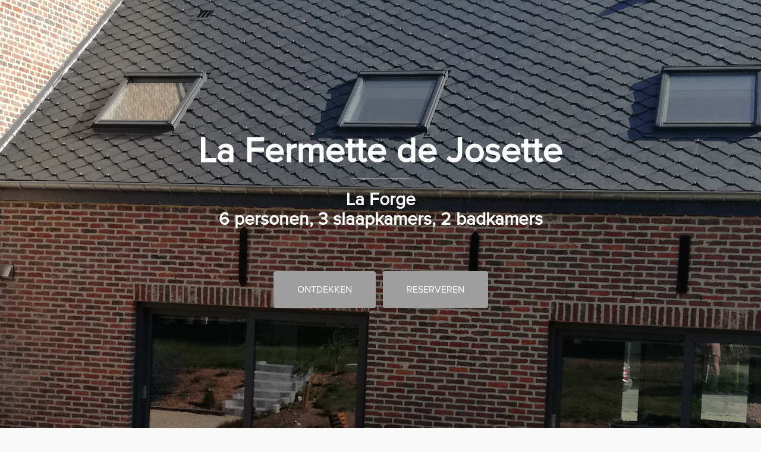

--- FILE ---
content_type: text/html; charset=UTF-8
request_url: https://www.fermettedejosette.be/gite_la_forge.php
body_size: 3102
content:
<!DOCTYPE html>
<html lang="fr">
<head>
<title>La Fermette de Josette - Vijf onafhankelijke geschakelde gîtes met privé buitenjacuzzi's</title>
<meta charset="utf-8">
<meta http-equiv="X-UA-Compatible" content="IE=Edge">
<meta name="viewport" content="width=device-width, initial-scale=1">
<meta name="keywords" content="">
<meta name="description" content="">

	
<!-- STYLESHEET CSS FILES -->
<link rel="stylesheet" href="css/bootstrap.min.css">
<link rel="stylesheet" href="css/animate.min.css">
<link rel="stylesheet" href="css/font-awesome.min.css">
<link rel="stylesheet" href="css/nivo-lightbox.css">
<link rel="stylesheet" href="css/lightbox.css">	
<link rel="stylesheet" href="css/nivo_themes/default/default.css">
<link rel="stylesheet" href="css/templatemo-style-laforge.css">
<script src="js/lightbox.js"></script>
</head>
<body data-spy="scroll" data-target=".navbar-collapse" data-offset="50">
<!-- preloader section -->
<div class="preloader">
  <div class="sk-spinner sk-spinner-rotating-plane"></div>
</div>
<!-- home section -->
<section id="home">
  <div class="container">
    <div class="row">
      <div class="col-md-12 col-sm-12">
        <h1 class="wow bounceInDown rotate">La Fermette de Josette</h1><hr>
        <h3 class="wow bounce">La Forge<br />6 personen, 3 slaapkamers, 2 badkamers</h2>
        <a href="#intro" class="btn btn-default smoothScroll">ONTDEKKEN</a> &nbsp;&nbsp;<a href="https://www.domainedesversluisants.be/devisf.php?id=6" class="btn btn-default smoothScroll" target="_blank">RESERVEREN</a></div>
    </div>
  </div>
</section>
<!-- navigation section -->
<div class="navbar navbar-default navbar-static-top" role="navigation">
  <div class="container">
    <div class="navbar-header">
      <button class="navbar-toggle" data-toggle="collapse" data-target=".navbar-collapse"> <span class="icon icon-bar"></span> <span class="icon icon-bar"></span> <span class="icon icon-bar"></span> </button>
      <a href="index.php#work" class="navbar-brand">x</a></div>
    <div class="collapse navbar-collapse">
      <ul class="nav navbar-nav navbar-right">
        <li><a href="index.php#host" class="smoothScroll">Home</a></li>
        <li><a href="#reunion" class="smoothScroll">Beschrijving</a></li>
        <li><a href="https://www.domainedesversluisants.be/devisf.php?id=6" class="smoothScroll" target="_blank">Beschikbaarheid & prijzen</a></li>
        <li><a href="#contact" class="smoothScroll">Contact</a></li>
		<li><a href="/fr" class="smoothScroll">FR</a></li>
		<li><a href="#" class="smoothScroll">NL</a></li> 
      </ul>
    </div>
  </div>
</div>
<!-- accueil section -->
<section id="intro">
  <div class="container">
    <div class="row">
      <div class="col-md-12 col-sm-12 title">
		<br /><br />
        <h4>La Fermette de Josette</h4>
        <h2>La Forge</h2>
        <hr>
        <p></p>
      </div>
    </div>
  </div>
</section>
<!-- portfolio section -->
<div id="portfolio">
  <div class="container">
    <div class="row">
      <div class="col-md-12 col-sm-12"></div>
        <div class="col-md-3 col-sm-3 wow fadeIn" data-wow-delay="0.6s"><a href="images/laforge_1.jpg" data-lightbox-gallery="portfolio-gallery"><img src="images/laforge_1s.jpg" alt="portfolio img"></a></div>
		<div class="col-md-3 col-sm-3 wow fadeIn" data-wow-delay="0.6s"><a href="images/laforge2.jpg" data-lightbox-gallery="portfolio-gallery"><img src="images/laforge2s.jpg" alt="portfolio img"></a></div>
		<div class="col-md-3 col-sm-3 wow fadeIn" data-wow-delay="0.6s"><a href="images/laforge3.jpg" data-lightbox-gallery="portfolio-gallery"><img src="images/laforge3s.jpg" alt="portfolio img"></a></div>
		<div class="col-md-3 col-sm-3 wow fadeIn" data-wow-delay="0.6s"><a href="images/laforge4.jpg" data-lightbox-gallery="portfolio-gallery"><img src="images/laforge4s.jpg" alt="portfolio img"></a></div>
		<div class="col-md-3 col-sm-3 wow fadeIn" data-wow-delay="0.6s"><a href="images/laforge5.jpg" data-lightbox-gallery="portfolio-gallery"><img src="images/laforge5s.jpg" alt="portfolio img"></a></div>
		<div class="col-md-3 col-sm-3 wow fadeIn" data-wow-delay="0.6s"><a href="images/laforge6.jpg" data-lightbox-gallery="portfolio-gallery"><img src="images/laforge6s.jpg" alt="portfolio img"></a></div>
		<div class="col-md-3 col-sm-3 wow fadeIn" data-wow-delay="0.6s"><a href="images/laforge7.jpg" data-lightbox-gallery="portfolio-gallery"><img src="images/laforge7s.jpg" alt="portfolio img"></a></div>
		<div class="col-md-3 col-sm-3 wow fadeIn" data-wow-delay="0.6s"><a href="images/laforge8.jpg" data-lightbox-gallery="portfolio-gallery"><img src="images/laforge8s.jpg" alt="portfolio img"></a></div>
		<div class="col-md-3 col-sm-3 wow fadeIn" data-wow-delay="0.6s"><a href="images/laforge9.jpg" data-lightbox-gallery="portfolio-gallery"><img src="images/laforge9s.jpg" alt="portfolio img"></a></div>
		<div class="col-md-3 col-sm-3 wow fadeIn" data-wow-delay="0.6s"><a href="images/laforge10.jpg" data-lightbox-gallery="portfolio-gallery"><img src="images/laforge10s.jpg" alt="portfolio img"></a></div>
		<div class="col-md-3 col-sm-3 wow fadeIn" data-wow-delay="0.6s"><a href="images/laforge11.jpg" data-lightbox-gallery="portfolio-gallery"><img src="images/laforge11s.jpg" alt="portfolio img"></a></div>
		<div class="col-md-3 col-sm-3 wow fadeIn" data-wow-delay="0.6s"><a href="images/laforge12.jpg" data-lightbox-gallery="portfolio-gallery"><img src="images/laforge12s.jpg" alt="portfolio img"></a></div>
		<div class="col-md-3 col-sm-3 wow fadeIn" data-wow-delay="0.6s"><a href="images/laforge13.jpg" data-lightbox-gallery="portfolio-gallery"><img src="images/laforge13s.jpg" alt="portfolio img"></a></div>
		<div class="col-md-3 col-sm-3 wow fadeIn" data-wow-delay="0.6s"><a href="images/laforge14.jpg" data-lightbox-gallery="portfolio-gallery"><img src="images/laforge14s.jpg" alt="portfolio img"></a></div>
		<div class="col-md-3 col-sm-3 wow fadeIn" data-wow-delay="0.6s"><a href="images/laforge15.jpg" data-lightbox-gallery="portfolio-gallery"><img src="images/laforge15s.jpg" alt="portfolio img"></a></div>
		<div class="col-md-3 col-sm-3 wow fadeIn" data-wow-delay="0.6s"><a href="images/portfolio-img12.jpg" data-lightbox-gallery="portfolio-gallery"><img src="images/portfolio-img12s.jpg" alt="portfolio img"></a></div>
    </div>
      
    </div>
  </div>
</div>

<!-- evenement section -->
<div id="reunion">
  <div class="container">
    <div class="row">
      <div class="col-md-12 col-sm-12 title">
        <h4>La Fermette de Josette, La Forge</h4>
        <h2>Interieur</h2>
        <hr>
        <p>
			<b>Begane grond</b><br />
• Entree, hal<br />
• Separaat toilet<br />
• Wasruimte<br />
• Grote woonkamer inclusief zithoek met houtkachel (houtblokken om mee te nemen of optioneel). 2 zitbanken met 6 zitplaatsen + een grote poef. Flatscreen TV<br />
• Open keuken: 4-pits inductiekookplaat en afzuigkap. Oven, magnetron, koelkast met vriesvak, vaatwasser, broodrooster, waterkoker. Senseo koffiezetapparaat, percolator<br />
• Directe toegang tot het terras, de tuin en de jacuzzi<br />
• Kikers, Tipi voor kinderen<br />
<br /><br />


			<b>Eerste verdieping</b><br />
• Nachthal.<br />
• 1 slaapkamer met tweepersoonsbed (160 x 200cm), tweepersoonsdekbed, eigen badkamer met douche en wastafel.<br />
• 2 slaapkamers met tweepersoonsbed (160 x 200cm), dubbeldekbed.<br />
• Onafhankelijk toilet.<br />
• Badkamer met ruime douche en wastafel.<br />
<br />



		<p>
	</div>
  </div>
</div>


<!-- evenement section -->
<div id="anniversaire">
  <div class="container">
    <div class="row">
      <div class="col-md-12 col-sm-12 title">
        <h4>La Fermette de Josette, La Forge</h4>
        <h2>Buiten</h2>
        <hr>
        <p>
• 60m2 grindterras op het noordwesten (ondergaande zon) inclusief: houten tuinmeubilair: 1 tafel en 6 stoelen (beschikbaar in de zomer) <br />
• 50 are tuin gelegen aan de achterzijde van het gebouw en gedeeltelijk omheind • Barbecue op houtskool (houtskool om mee te
nemen)<br />
• Eigen parkeerplaats<br />
• Spelmodule voor kinderen<br />
• Andere recreatieve activiteiten, waaronder jeu de boulesbaan (jeu de boules beschikbaar), badmintonrackets en voetbaldoel<br />
• Mogelijkheid tot wandelen om de omliggende natuur te ontdekken<br />




		<p>
	</div>
  </div>
</div>

<!-- evenement section -->
<div id="reunion">
  <div class="container">
    <div class="row">
      <div class="col-md-12 col-sm-12 title">
        <h4>La Fermette de Josette, La Forge</h4>
        <h2>Wellness</h2>
        <hr>
        <p>
        Privé buitenjacuzzi voor 5 personen. op het terras (uitgezonderd perioden met strenge vorst)<br />
Beschikbaar van 9.00 tot 18.00 uur tussen 1 oktober en 30 april<br />
Beschikbaar van 9.00 tot 18.00 uur tussen 1 mei en 30 september<br />

 

<p>
	</div>
  </div>
</div>

<!-- evenement section -->
<div id="anniversaire">
  <div class="container">
    <div class="row">
      <div class="col-md-12 col-sm-12 title">
        <h4>La Fermette de Josette, La Forge</h4>
        <h2>Gemak</h2>
        <hr>
        <p>
			<b>Het huisje is ontworpen voor 6 personen, dag en nacht</b><br />
het verwelkomen van extra gasten is niet toegestaan. Ook het wisselen van personen tijdens uw verblijf is niet toegestaan.<br />
Wij wonen in de buurt<br />
Huisdieren niet toegestaan<br />
Aankomsttijd: 17.00 uur<br />
Vertrektijd: 10.00 uur - Behalve zondag: 18.00 uur<br />
Beddengoed en badhanddoeken om mee te nemen of optioneel op voorafgaand verzoek<br />
Let op: evenementen (Supermoto, Bikersland, Superbiker , Classic Wheels, Superprestigio) gekoppeld aan het circuit van Mettet worden verkocht tegen het hoogseizoentarief (juli-augustus)<br />
In het energiepakket is het opladen van elektrische voertuigen niet inbegrepen, wat op deze locatie niet is toegestaan.<br />


<p>
	</div>
  </div>
</div>




<!-- evenement section -->
<div id="dispo">
  <div class="container">
    <div class="row">
      <div class="col-md-12 col-sm-12 title">
        <h4>La Fermette de Josette, La Forge</h4>
        <h2>Prijzen en beschikbaarheid</h2>
        <hr>
        <p>
        <a href="https://www.domainedesversluisants.be/devisf.php?id=6" class="btn btn-default smoothScroll" target="_blank">Beschikbaarheid controleren</a>
		</p>
		
	</div>
  </div>
</div>

<!-- contact section -->
<section id="contact">
  <div class="container">
    <div class="row">
      <div class="col-md-offset-3 col-md-6 col-sm-offset-2 col-sm-8 title">
        <h4>La Fermette de Josette, La Forge</h4>
        <h2>Contactez</h2>
        <hr>
        <p>La Fermette de Josette<br />METTET</p>
		  
        <p>Téléphone : 0495 / 17 32 66<br />
      </div>
      <div class="col-md-offset-3 col-md-6 col-sm-offset-2 col-sm-8 contact-form wow fadeInUp" data-wow-delay="0.9s">
      
              <form action="/gite_la_forge.php" method="post">
          <input type="text" class="form-control" placeholder="Naam" name="nom">
          <input type="email" class="form-control" placeholder="Email" name="email">
          <textarea class="form-control" placeholder="Message" rows="6" name="message"></textarea>
          <input type="text" class="form-control" placeholder="Hoeveel is 1 + 3 ?" name="captcha">
          <input type="submit" class="form-control" value="STUREN">
        </form>
      </div>
    </div>
  </div>
</section>

<!-- footer section -->
<footer>
  <div class="container">
    <div class="row">
      <div class="col-md-12 col-sm-12">
        <h2 class="wow fadeIn" data-wow-delay="0.9s">Volg ons</h2>
        <ul class="social-icon">
          <li><a href="https://www.facebook.com/Domaine-des-Vers-Luisants-112223457760039" class="fa fa-facebook wow bounceIn" data-wow-delay="0.3s"></a></li>
          <li><a href="#" class="fa fa-instagram wow bounceIn" data-wow-delay="0.6s"></a></li>
        </ul>
      </div>
      <div class="col-md-12 col-sm-12 copyright">
        <p>Copyright © 2022 La Fermette de Josette 
        
        | Powered by <a target="_blank" rel="nofollow" href="http://www.hexit.be">Hexit</a></p>
      </div>
    </div>
  </div>
</footer>
<!-- JAVASCRIPT JS FILES --> 
<script src="js/jquery.js"></script> 
<script src="js/bootstrap.min.js"></script> 
<script src="js/nivo-lightbox.min.js"></script> 
<script src="js/smoothscroll.js"></script> 
<script src="js/jquery.sticky.js"></script> 
<script src="js/jquery.parallax.js"></script> 
<script src="js/wow.min.js"></script> 
<script src="js/custom.js"></script>
</body>
</html>


--- FILE ---
content_type: text/css
request_url: https://www.fermettedejosette.be/css/templatemo-style-laforge.css
body_size: 2871
content:
/*
Impulse Template
http://www.templatemo.com/tm-469-impulse
*/

body {
	background: #f8f8f8;
	color: #606060;
	font-family: 'Proxima', sans-serif;
	font-size: 15px;
	font-weight: 400;
	position: relative;
}
html, body {
	-webkit-font-smoothing: antialiased;
	-moz-osx-font-smoothing: grayscale;
	overflow-x: hidden;
	text-align: center;
	vertical-align: middle;
}
@font-face {
	font-family: 'Proxima';
	src: url(../fonts/ProximaNova-Regular.otf);
}
@font-face {
	font-family: 'Proxima Bold';
	src: url(../fonts/ProximaNova-Bold.otf);
}
h1, h2, h3, h4, h5, h6 {
	font-family: "Proxima";
	font-weight: bold;
}
p {
	letter-spacing: 1px;
	line-height: 28px;
}
hr {
	border-color: #e0e0e0;
	margin: 0 auto 20px auto;
	width: 100px !important;
}
h1 {
	font-size: 60px;
}
h2 {
	font-size: 48px;
}
h3 {
	font-size: 30px;
}
h4 {
	font-size: 24px;
}
h5 {
	font-size: 18px;
}
h6 {
	font-size: 16px;
}

.promo {
	font-size: 30px;
	color: white;
	background-color: red;
}

.promo2 {
	font-size: 15px;
	color: white;
	background-color: red;
}
.title {
	padding-bottom: 40px;
}
.title h2 {
	color: #202020;
	line-height: 20px;
	padding-bottom: 30px;
}
.title p {
	padding-top: 14px;
	padding-bottom: 30px;
}
.parallax-section {
	background-attachment: fixed !important;
	background-size: cover !important;
}
/* preloader section */
.preloader {
	position: fixed;
	top: 0;
	left: 0;
	width: 100%;
	height: 100%;
	z-index: 99999;
	display: -webkit-flex;
	display: -ms-flexbox;
	display: flex;
	-webkit-flex-flow: row nowrap;
	-ms-flex-flow: row nowrap;
	flex-flow: row nowrap;
	-webkit-justify-content: center;
	-ms-flex-pack: center;
	justify-content: center;
	-webkit-align-items: center;
	-ms-flex-align: center;
	align-items: center;
	background: none repeat scroll 0 0 #fff;
	background: none repeat scroll 0 0 #f9f9f9;
}
.sk-spinner-rotating-plane.sk-spinner {
	width: 40px;
	height: 40px;
	background-color: #9e9e9e;
	border-radius: 50%;
	-webkit-animation: sk-rotatePlane 1.2s infinite ease-in-out;
	animation: sk-rotatePlane 1.2s infinite ease-in-out;
}
@keyframes sk-rotatePlane {
0% {
-webkit-transform: perspective(120px) rotateX(0deg) rotateY(0deg);
transform: perspective(120px) rotateX(0deg) rotateY(0deg);
}
50% {
-webkit-transform: perspective(120px) rotateX(-180.1deg) rotateY(0deg);
transform: perspective(120px) rotateX(-180.1deg) rotateY(0deg);
}
100% {
-webkit-transform: perspective(120px) rotateX(-180deg) rotateY(-179.9deg);
transform: perspective(120px) rotateX(-180deg) rotateY(-179.9deg);
}
}
/* home section */
#home {
	background: url('../images/laforge-bg1.jpg') 50% 0 repeat-y fixed;
	color: #ffffff;
	display: -webkit-box;
	display: -webkit-flex;
	display: -ms-flexbox;
	display: flex;
	-webkit-box-align: center;
	-webkit-align-items: center;
	-ms-flex-align: center;
	align-items: center;
	height: 100vh;
	text-align: center;
}
#home h2 {
	letter-spacing: 2px;
}
#home .btn {
	background: #9e9e9e;
	border-radius: 4px;
	border: none;
	color: #ffffff;
	font-size: 16px;
	padding: 20px 40px;
	margin-top: 60px;
}
#home .btn:hover {
	background: #fff;
	color: #9e9e9e;
	transition: all 0.4s ease-in-out;
}
/* navigation section */
.navbar-default {
	background: #fff;
	border: none;
	box-shadow: 0 2px 8px 0 rgba(50, 50, 50, 0.04);
	margin: 0 !important;
}
.navbar-default .navbar-brand {
	font-size: 30px;
	font-weight: normal;
	margin: 0;
	line-height: 40px !important;
}
.navbar-default .navbar-nav li a {
	color: #606060;
	font-weight: normal;
	padding-right: 20px;
	padding-left: 20px;
	line-height: 40px;
}
.navbar-default .navbar-nav li a:hover {
	color: #eb5424;
}
.navbar-default .navbar-nav > li > a:hover, .navbar-default .navbar-nav > li > a:focus {
	color: #606060;
	background-color: transparent;
}
.navbar-default .navbar-nav > .active > a, .navbar-default .navbar-nav > .active > a:hover, .navbar-default .navbar-nav > .active > a:focus {
	color: #eb5424;
	background-color: transparent;
}
.navbar-default .navbar-toggle {
	border: none;
	padding-top: 12px;
}
.navbar-default .navbar-toggle .icon-bar {
	background: #eb5424;
	border-color: transparent;
}
.navbar-default .navbar-toggle:hover, .navbar-default .navbar-toggle:focus {
	background-color: transparent;
}
/* intro section */
#intro {
	padding-top: 90px;
	padding-bottom: 10px;
}
#intro h4 {
	padding-bottom: 16px;
}

/* reunion section */
#reunion {
	background-color: #ffffff;
	padding-top: 90px;
	padding-bottom: 10px;
}
#reunion h4 {
	padding-bottom: 16px;
}

/* anniversaire section */
#anniversaire {
	background: #f8f8f8;
	padding-top: 90px;
	padding-bottom: 10px;
}
#anniversaire h4 {
	padding-bottom: 16px;
}

/* mariage section */
#mariage  {
	background-color: #ffffff;
	padding-top: 90px;
	padding-bottom: 10px;
}
#mariage h4 {
	padding-bottom: 16px;
}

/* dispo section */
#dispo {
	background: #ffffff;
	padding-top: 90px;
	padding-bottom: 10px;
}
#dispo h4 {
	padding-bottom: 16px;
}


/* event section */
#event {
	padding-top: 100px;
	padding-bottom: 100px;
}
#event h2 {
	line-height: 20px;
}
#event h3 {
	color: #eb5424;
	padding-bottom: 60px;
}
#event a {
	text-decoration: none;
}
#event img {
	border-radius: 1px;
	width: 100%;
	max-width: 100%;
	height: auto;
	opacity: 0.8;
	margin-bottom: 34px;
	opacity: 0.6;
	transition: all 0.4s ease-in-out;
}
#event img:hover {
	opacity: 0.9;
}
/* host section */
#host {
	background: #202020 url('../images/host-bg.jpg') 50% 0 repeat-y fixed;
	color: #202020;
	padding-top: 100px;
	padding-bottom: 100px;
}
#host h2 {
	color: #202020;
}
#host h3 {
	color: #202020;
	font-size: 20px;
	line-height: 10px;
}
#host h4 {
	color: #202020;
	line-height: 10px;
	font-weight: bold;
}
#host .team-des {
	background-color: #8d8d8d;
	color: #ffffff;
	padding: 20px 12px;
	position: relative;
}
#host img {
	max-width: 100%;
	height: auto;
	padding-top: 60px;
}

#host a {
	color: #525252;
}

#host a:hover {
	color: #202020;
	text-decoration: none;
}


/* activite section */
#activite {
	background: #202020 url('../images/host-bg.jpg') 50% 0 repeat-y fixed;
	color: #202020;
	padding-top: 100px;
	padding-bottom: 100px;
}
#activite h2 {
	color: #202020;
}
#activite h3 {
	color: #202020;
	font-size: 20px;
	line-height: 10px;
}
#activite h4 {
	color: #202020;
	line-height: 10px;
	font-weight: bold;
}
#activite .team-des {
	background-color: #8d8d8d;
	color: #ffffff;
	padding: 20px 12px;
	position: relative;
}
#activite img {
	max-width: 100%;
	height: auto;
	padding-top: 60px;
}

#activite a {
	color: #3d3d3d;
}

/* work section */
#work {
	background-color: #ffffff;
}
#work .container {
	width: 100%;
	padding: 0;
	margin: 0;
}
#work .title {
	padding: 50px 60px 20px 60px;
}
#work .bg-black {
	background-color: #303030;
	color: #ffffff;
}
#work .bg-red {
	background-color: #8d8d8d;
	color: #ffffff;
}
#work h3 {
	padding-bottom: 60px;
}
#work .fa {
	color: #ffffff;
	cursor: pointer;
	font-size: 40px;
	width: 100px;
	height: 100px;
	line-height: 100px;
	text-align: center;
	transition: all 0.4s ease-in-out;
	margin-top: 30px;
}
#work .fa:hover {
	background-color: #ffffff;
	border-radius: 50%;
	color: #303030;
}

#work a {
	color: #525252;
}

#work a:hover {
	color: #202020;
	text-decoration: none;
}

/* wellness section */
#wellness {
	background-color: #ffffff;
}
#wellness .container {
	width: 100%;
	padding: 0;
	margin: 0;
}
#wellness .title {
	padding: 50px 60px 20px 60px;
}
#wellness .bg-black {
	background-color: #303030;
	color: #ffffff;
}
#wellness .bg-red {
	background-color: #8d8d8d;
	color: #ffffff;
}
#wellness h3 {
	padding-bottom: 60px;
}
#wellness .fa {
	color: #ffffff;
	cursor: pointer;
	font-size: 40px;
	width: 100px;
	height: 100px;
	line-height: 100px;
	text-align: center;
	transition: all 0.4s ease-in-out;
	margin-top: 30px;
}
#wellness .fa:hover {
	background-color: #ffffff;
	border-radius: 50%;
	color: #303030;
}


/* team section */
#team {
	padding-top: 100px;
	padding-bottom: 100px;
}

#team h3 {
	font-size: 20px;
	line-height: 10px;
}

#team .team-des {
	background-color: #eb5424;
	color: #ffffff;
	padding: 20px 12px;
	position: relative;
}
#team img {
	max-width: 100%;
	height: auto;
	padding-top: 60px;
}
/* portfolio section */
#portfolio {
	padding-top: 20px;
	padding-bottom: 100px;
}
#portfolio h2 {
	line-height: 20px;
}
#portfolio h3 {
	color: #eb5424;
	padding-bottom: 60px;
}
#portfolio a {
	text-decoration: none;
}
#portfolio img {
	border-radius: 1px;
	width: 100%;
	max-width: 100%;
	height: auto;
	opacity: 1;
	margin-bottom: 34px;
	opacity: 1;
	transition: all 0.4s ease-in-out;
	border: 1px solid #3B3B3B;
}
#portfolio img:hover {
	opacity: 1;
}
/* price section */
#price {
	background: #fff;
	padding-top: 100px;
	padding-bottom: 120px;
}
#price .plan {
	background: #eb5424;
	color: #ffffff;
	padding: 0 0 60px 0;
}
#price .plan .plan_title {
	background-color: #f6f6f6;
	color: #202020;
	padding-top: 40px;
	padding-bottom: 40px;
}
#price .plan .plan_sub_title {
	border-bottom: 1px solid #ffffff;
	padding: 30px;
}
#price .plan ul {
	padding: 0;
}
#price .plan ul li {
	display: block;
	font-family: "Proxima";
	font-size: 16px;
	padding: 40px 0 10px 0;
}
#price .plan .btn {
	background: #ffffff;
	border: none;
	border-radius: 0;
	color: #202020;
	font-size: 16px;
	font-weight: bold;
	padding: 20px 40px;
	transition: all 0.4s ease-in-out;
	margin-top: 20px;
}
#price .plan .btn:hover {
	background: #202020;
	color: #ffffff;
}
/* google map section */
#map-canvas {
	border: none;
	width: 100%;
	height: 400px;
}
/* contact section */
#contact {
	background: #f6f6f6 url('../images/contact-bg.jpg') 50% 0 repeat-y fixed;
	color: #ffffff;
	padding-top: 100px;
	padding-bottom: 80px;
}
#contact h2 {
	color: #ffffff;
}
#contact .form-control {
	border-radius: 4px;
	border: none;
	box-shadow: none;
	margin-top: 12px;
	margin-bottom: 14px;
}
#contact input {
	height: 50px;
}
#contact input[type="submit"] {
	background-color: #8e8e8e;
	color: #ffffff;
	height: 60px;
	font-weight: bold;
	transition: all 0.4s ease-in-out;
}
#contact input[type="submit"]:hover {
	background-color: #202020;
}
/* footer section */
footer {
	background: #202020;
	color: #ffffff;
	border-bottom: 10px solid #ffffff;
	padding-top: 60px;
	padding-bottom: 60px;
}
footer h2 {
	padding-top: 40px;
	padding-bottom: 20px;
}
footer p {
	line-height: 20px;
}
footer .copyright a {
	color: #8e8e8e;
}
.social-icon {
	padding: 0;
	margin: 0;
	text-align: center;
	vertical-align: middle;
}
.social-icon li {
	list-style: none;
	display: inline-block;
}
.social-icon li a {
	background: #f8f8f8;
	border-radius: 100%;
	color: #8e8e8e;
	font-size: 32px;
	width: 80px;
	height: 80px;
	line-height: 80px;
	text-align: center;
	text-decoration: none;
	transition: all 0.4s ease-in-out;
	margin: 0 6px 40px 6px;
}
.social-icon li a:hover {
	background: #080808;
}
@media screen and (max-width:980px) {
.navbar-default .navbar-nav li a {
	padding-right: 14px;
	padding-left: 14px;
	font-size: 13px;
}
#intro h2 {
	font-size: 32px;
}
#work .title {
	padding: 80px 20px 20px 20px;
}
.portfolio-thumb .portfolio-overlay {
	padding-top: 24px;
}
}
@media (max-width:767px) {
.navbar-brand {
	padding-top: 6px;
}
}
@media (max-width:400px) {
#home h1 {
	font-size: 32px;
}
#home h2 {
	font-size: 22px;
}
#intro h2 {
	font-size: 20px;
}
.portfolio-thumb .portfolio-overlay {
	padding-top: 60px;
}
}



 #Calendrier{

}

#calendrierMain{
	
border:1px solid #4e637a;
width:702px;
text-align: center;
}

#TopCalendrier{
text-align:center;
background:#000000;
height:40px;
padding-top:5px;
font-weight:bold;
width:700px;
}
#JCalendrier{
background-color:#5e956a;
overflow:hidden;
font-weight:bold;
width:700px;
height:40px;

}
#JCalContenu{
width:100px; 
text-align:center;
float:left;

}
.LigneJour{
background-color:#ffffff;
overflow:hidden;
text-align:center;
width:700px;

}
.jourVide{
border:1px solid transparent;
width:100px;
float:left;
}
.linkcal a{
color: #FFFFFF;
}
.headcal {
color: #FFFFFF;
}
.currentday{
background-color: #ffffff ;
width:100px;
height:60px;
float:left;
font-size:18px;
color:#000000;
}
.currentday a{
color:#C6C6C6;
font-size:14px;
font-weight:bold;
}

.otherDay{
background-color: #ffffff ;
width:100px;
height:60px;
float:left;
font-size:18px;
color:#000000;
}
.eventDay{
cursor:pointer;
width:100px;
float:left;
background:#ffffff url('../images/icones/eventjour.png') no-repeat;
color:#000000;

}
.bulle{
display:none;
}
.eventDay:hover {
background:none;
z-index:50;
}
.eventDay:hover .bulle{
      display: block; 
      position: absolute;
      font-family:arial, verdana, sans-serif; 
      text-align:justify; 
      font-size:12px;
      font-weight:normal;
      width:700px;
      background: white;
      
      border: 1px solid #62c0f4;
      border-left: 10px solid #62c0f4;


}
/*************************************************************************************************************************
**************************************************************************************************************************
***************************************************************************************************************************
*/

#evenementMensuel{
color:#cecece;
font-size:16px;
font-weight:italic;

}

.Cache{
display:none;
}
.evenementIndex{
color:#000000;
width:500px;
margin:5px 0 3px 0 ;
}
.evenementDate{
color:red;
font-size:22px;
text-decoration:underline;
}
.evenementTitre{
font-weight:bold;

}
.evenementText{


}

--- FILE ---
content_type: application/javascript
request_url: https://www.fermettedejosette.be/js/custom.js
body_size: 720
content:
// ------- PRELOADER -------//
$(window).load(function(){
    $('.preloader').fadeOut("slow"); // set duration in brackets    
});
// ----- GOOGLE MAP ----- //
var map = '';
var center;

function initialize() {
    var mapOptions = {
      zoom: 16,
      center: new google.maps.LatLng(13.758468, 100.567481),
      scrollwheel: false
    };
  
    map = new google.maps.Map(document.getElementById('map-canvas'),  mapOptions);

    google.maps.event.addDomListener(map, 'idle', function() {
        calculateCenter();
    });
  
    google.maps.event.addDomListener(window, 'resize', function() {
        map.setCenter(center);
    });
}

function calculateCenter() {
  center = map.getCenter();
}

function loadGoogleMap(){
    var script = document.createElement('script');
    script.type = 'text/javascript';
    script.src = 'https://maps.googleapis.com/maps/api/js?v=3.exp&sensor=false&' + 'callback=initialize';
    document.body.appendChild(script);
}

/* HTML document is loaded. DOM is ready. 
-------------------------------------------*/
$(function(){

   // --------- HIDE MOBILE MENU AFTER CLIKING ON A LINK ------- //
    $('.navbar-collapse a').click(function(){
        $(".navbar-collapse").collapse('hide');
    });

  // --------- PORTFOLIO IMAGE ----- //
  $('#portfolio a').nivoLightbox({
        effect: 'fadeScale',
    });

  // ------- WOW ANIMATED ------ //
  wow = new WOW(
  {
    mobile: false
  });
  wow.init();

  // ------- GOOGLE MAP ----- //
  loadGoogleMap();

  // ------- JQUERY PARALLAX ---- //
  function initParallax() {
    $('#home').parallax("100%", 0.3);
    $('#team').parallax("100%", 0.3);
    $('#contact').parallax("100%", 0.1);

  }
  initParallax();

});

